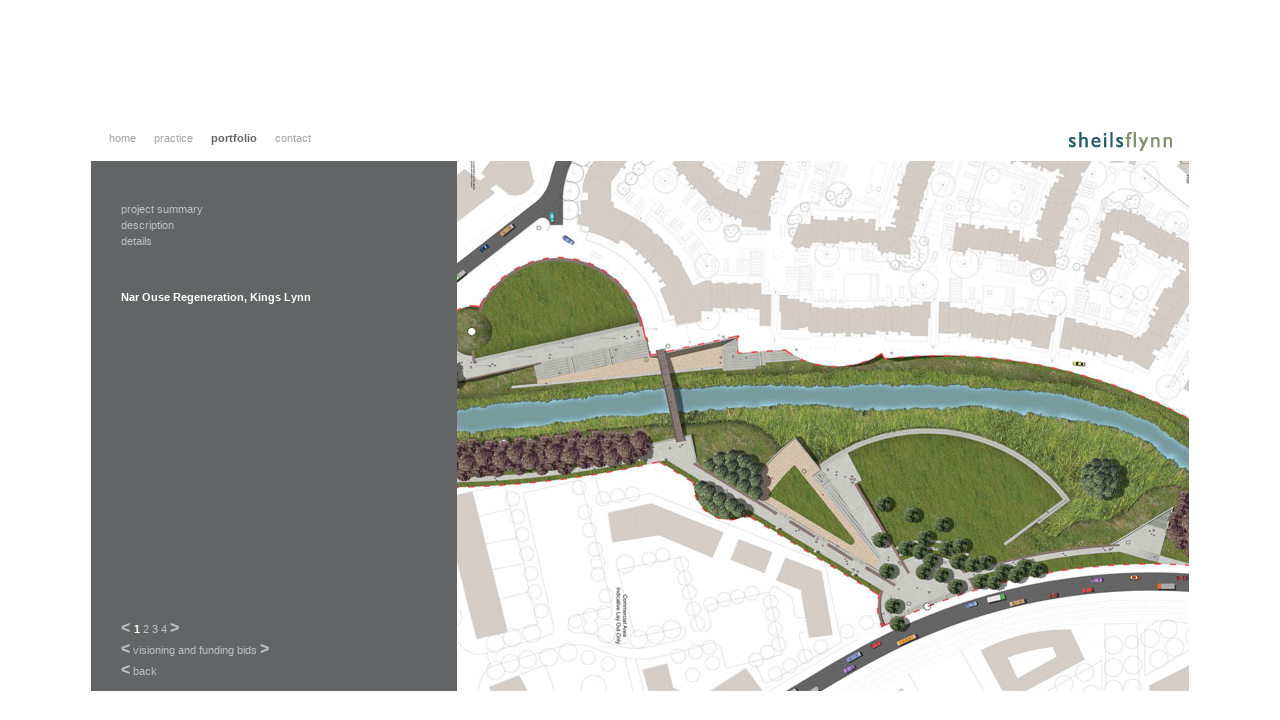

--- FILE ---
content_type: text/html; charset=UTF-8
request_url: http://sheilsflynn.com/projects/show/92/570/600
body_size: 2504
content:
<!DOCTYPE html>
<html lang="en">
<head>
	<base href="http://sheilsflynn.com/"></base>
	<meta charset="utf-8">
	<meta name="viewport" content="width=device-width, initial-scale=1.0">
	<meta name="description" content="Sheils Flynn Asia has an established reputation for contemporary, creative sustainable design. ">
	<meta name="keyword" content="sheils flynn, landscape, architects, docking, indonesia ">
	<meta name="author" content="">
	<meta content="Copyright 2009 Sheils Flynn" name="Copyright">
	<title>Home - Show | Sheils Flynn</title>
	<link rel="stylesheet" type="text/css" href="assets/frontend_assets/css/sheilsflynn.css">
	<link rel="shortcut icon" href="assets/frontend_assets/images/favicon.ico">
	<link rel="apple-touch-icon-precomposed" sizes="144x144" href="assets/frontend_assets/images/favicon.ico">
	<link rel="apple-touch-icon-precomposed" sizes="114x114" href="assets/frontend_assets/images/favicon.ico">
	<link rel="apple-touch-icon-precomposed" sizes="72x72" href="assets/frontend_assets/images/favicon.ico">
	<link rel="apple-touch-icon-precomposed" href="assets/frontend_assets/images/favicon.ico">
	<!-- START PLUGINS -->
	<script type="text/javascript" src="assets/backend_assets/js/plugins/jquery/jquery.min.js"></script>
	<script type="text/javascript" src="assets/backend_assets/js/plugins/jquery/jquery-ui.min.js"></script>
	<script type="text/javascript" src="assets/backend_assets/js/plugins/bootstrap/bootstrap.min.js"></script>
	<script type="text/javascript" src="assets/backend_assets/js/plugins/mcustomscrollbar/jquery.mCustomScrollbar.min.js"></script>
	<script type="text/javascript" src="assets/frontend_assets/js/sheilsflynn.js"></script>
	<!-- END PLUGINS --> 
</head><!--/head-->

<body>
<div class="sf-warp" id="sf-projects">
	<div id="sf-header">
		<ul id="sf-menu" class="hidden-xs sf-menu">
			<li><a href="">home</a></li>
			<li><a href="practice">practice</a></li>
			<li><a href="projects"><b>portfolio</b></a></li>
			<li><a href="contact">contact</a></li>
		</ul>
		<nav class="navbar navbar-default col-xs-12 col-sm-12 hidden-sm hidden-md hidden-lg">
			<div class="container-fluid">
			<!-- Brand and toggle get grouped for better mobile display -->
				<div class="navbar-header">
					<button type="button" class="navbar-toggle collapsed pull-left" data-toggle="collapse" data-target="#bs-example-navbar-collapse-1">
						<span class="sr-only">Toggle navigation</span>
						<span class="icon-bar"></span>
						<span class="icon-bar"></span>
						<span class="icon-bar"></span>
					</button>
					<a class="navbar-brand pull-right" href=""><img src="assets/frontend_assets/images/logo.gif"></a>
				</div>

				<!-- Collect the nav links, forms, and other content for toggling -->
				<div class="collapse navbar-collapse" id="bs-example-navbar-collapse-1">
				<ul class="nav navbar-nav sf-menu-collapse">
					<li><a href="">home</a></li>
					<li><a href="practice">practice</a></li>
					<li><a href="projects"><b>portfolio</b></a></li>
					<li><a href="contact">contact</a></li>
				</ul>
				</div><!-- /.navbar-collapse -->
			</div><!-- /.container-fluid -->
		</nav>
		<div id="sf-logo" class="pull-right hidden-xs">
		<a href="">
			<img src="assets/frontend_assets/images/logo.gif">
		</a>
		</div>
	</div>
	<div id="content">
		<div id="projects">
	<div class="col-xs-12 col-sm-12 col-md-8 col-lg-8 no-padding pull-right" id="sf-third-content">
				<img src="assets/uploads/project/92/571f3dc25e43c-original.jpg" alt="" id="sf-image-1">
		 
		<img src="assets/uploads/project/92/571f3dda8c884-gallery.jpg" alt="  " id="sf-image-2" class="hidden">
		 
		<img src="assets/uploads/project/92/571f3de508dc9-gallery.jpg" alt="  " id="sf-image-3" class="hidden">
		 
		<img src="assets/uploads/project/92/571f3dee7ea3a-gallery.jpg" alt="   " id="sf-image-4" class="hidden">
			</div>
	<div class="col-xs-12 col-sm-12 col-md-4 col-lg-4 no-padding pull-left sf-fc-ps" id="sf-first-content">
		<div id="sf-project-show-details">
			<div class="sf-project-menu">
			<a href="projects/show/92/570/600#sf-project-summary">project summary</a><br>
			<a href="projects/show/92/570/600#sf-project-description">description</a><br>
			<a href="projects/show/92/570/600#sf-project-details">details</a>
			</div>
			<div class="sf-project-name">
			Nar Ouse Regeneration, Kings Lynn			</div>
			<div id="sf-project-summary" class="sf-project-desc">
																				
<!--?xml encoding="UTF-8"--><!--?xml encoding="UTF-8"--><!--?xml encoding="UTF-8"--><!--?xml encoding="UTF-8"--><!--?xml encoding="UTF-8"--><p>The Nar Ouse regeneration project is transforming the western approach to King's Lynn, re-connecting the town with its riverine and fenland setting in a dramatic, contemporary way.															</p>
																	</div>
			<div id="sf-project-description" class="sf-project-desc">
																				
<!--?xml encoding="UTF-8"--><!--?xml encoding="UTF-8"--><!--?xml encoding="UTF-8"--><!--?xml encoding="UTF-8"--><!--?xml encoding="UTF-8"--><p>Sheils Flynn won a national competition to develop a masterplan for the regeneration of this vast brownfield site just to the south of King's Lynn's historic town centre and subsequently worked with a multidisciplinary team to develop a development framework. The £2.5M infrastructure landscape is a linear connector, interfacing with all the development areas. Links with the town centre and adjacent community of South Lynn take the form of vistas, new roads, new bridges, a community centre and new pedestrian and cycle routes. At the heart of the scheme, a dramatic riverside park re-introduces local people to a river which has, until now, been relatively inaccessible and virtually ignored. Set within the floodplain, the park incorporates walkways, bridges and decks to provide new wetland habitats and recreational access to the water's edge.															</p>
																	</div>
			<div id="sf-project-details" class="sf-project-desc">
								<label>client</label>
				<div id="sf-project-client">
					<!--?xml encoding="UTF-8"--><!--?xml encoding="UTF-8"--><!--?xml encoding="UTF-8"--><!--?xml encoding="UTF-8"--><!--?xml encoding="UTF-8"--><p>Kings Lynn &amp; West Norfolk Borough Council</p><p>Morston Assets Ltd.</p>
				</div>
				
								<label>date</label>
				<div id="sf-project-client">
					2003				</div>
				
				
				
								<label>design team</label>
				<div id="sf-project-client">
																					
<!--?xml encoding="UTF-8"--><!--?xml encoding="UTF-8"--><!--?xml encoding="UTF-8"--><!--?xml encoding="UTF-8"--><!--?xml encoding="UTF-8"--><a href="http://www.lsiarchitects.co.uk/" target="_blank">LSI Architects</a>&nbsp;(Architecture)<p><a href="http://www.wspgroup.co.uk/" target="_blank">WSP</a>&nbsp;(Engineering)<br>Irene Rogan (Artist)<br><a href="http://www.pennyanderson.com/" target="_blank">Penny Anderson Associates</a>&nbsp;(Ecology)<br><a href="http://www.wtpartnership.com/" target="_blank">WT Partnership</a>&nbsp;(QS)															</p>
																		</div>
				
				
								<label>links</label>
				<div id="sf-project-client">
																					
<!--?xml encoding="UTF-8"--><!--?xml encoding="UTF-8"--><!--?xml encoding="UTF-8"--><!--?xml encoding="UTF-8"--><!--?xml encoding="UTF-8"--><a href="http://www.eeda.org.uk/656.asp" target="_blank">www.eeda.org.uk/656.asp</a>
																		</div>
				
							</div>
		</div>
		<div id="sf-project-nav">
			<div class="sf-project-img-nav">
				<div class="sf-project-nav-image">
					<!-- <a target="_blank" href="assets/uploads/project/92/"><img src="assets/frontend_assets/images/pdf_grey.gif" alt="Nar Ouse Regeneration, Kings Lynn"></a> -->
					<a href="/#" class="sf-nav-image-prev" data-image-target=""><b class="sf-arrow"> < </b></a>
										<a href="/#" class="sf-nav-image-link active" data-image-target="1">1</a>
					 
					<a href="/#" class="sf-nav-image-link" data-image-target="2">2</a>
					 
					<a href="/#" class="sf-nav-image-link" data-image-target="3">3</a>
					 
					<a href="/#" class="sf-nav-image-link" data-image-target="4">4</a>
										<a href="/#" class="sf-nav-image-next"><b class="sf-arrow" data-image-target=""> > </b></a>
				</div>
				<span class="sf-project-image-caption pull-right"></span>
			</div>
			<div class="sf-project-category-nav">
								<a href="projects/show/32/570/600#sf-project-summary"><b class="sf-arrow"><</b></a>
								visioning and funding bids 
								<a href="projects/show/166/570/600#sf-project-summary"><b class="sf-arrow">></b></a>
							</div>
			<div class="sf-project-backlink">
				<a href="projects/group/570/600"><b class="sf-arrow"><</b></a> back
			</div>
		</div>
	</div>
</div>	</div>
</div>
</body>
</html>

--- FILE ---
content_type: text/css
request_url: http://sheilsflynn.com/assets/frontend_assets/css/sheilsflynn.css
body_size: 2768
content:
@import "../../backend_assets/css/jquery/jquery-ui.min.css";
@import "../../backend_assets/css/bootstrap/bootstrap.min.css";
@import "../../backend_assets/css/fontawesome/font-awesome.min.css";
@import "../../backend_assets/css/mcustomscrollbar/jquery.mCustomScrollbar.css";
@font-face
{
font-family: Sheils;
src: url('../fonts/Carme/Carme-Regular.ttf'),
     url('../fonts/Carme/Carme-Regular.ttf'); /* IE9 */
}
body {
	margin: 0px;
	padding: 0px;
	font-family: Arial,sans-serif;
	background: #fff;
}
html, body, div, span, object, iframe,
h1, h2, h3, h4, h5, h6, p, blockquote, pre,
abbr, address, cite, code,
del, dfn, em, img, ins, kbd, q, samp,
small, strong, sub, sup, var,
b, i,
dl, dt, dd, ol, ul, li,
fieldset, form, label, legend, input, textarea, option, select,
table, caption, tbody, tfoot, thead, tr, th, td,
article, aside, canvas, details, figcaption, figure, 
footer, header, hgroup, menu, nav, section, summary,
time, mark, audio, video {
	font-family: Arial,sans-serif;
}
* {
	font-family: Arial,sans-serif;
}
a {
	text-decoration: none;
	color: #428bca;
}
a:hover {
	text-decoration: none;
	color: inherit;
}
textarea {
	resize:none;
}
body {
}
.body-padding {

}
.no-padding {
	padding: 0px !important;
}
.sf-warp {
	margin: auto;
	max-width: 1098px;
	position: relative;
}
/*header*/
#sf-home .sf-menu a b,
#sf-home .sf-menu-collapse a b {
	color: #a1a2a3;
}
#sf-practice .sf-menu a b,
#sf-practice .sf-menu-collapse a b {
	color: #69795b;
}
#sf-projects .sf-menu a b,
#sf-projects .sf-menu-collapse a b {
	color: #636466;
}
#sf-contact .sf-menu a b,
#sf-contact .sf-menu-collapse a b {
	color: #24475d;
}
#sf-header {
	padding-top: 130px;
	padding-bottom: 10px;
	float: left;
	width: 100%;
}
#sf-header .navbar  {
	background: transparent;
	border: none;
	margin-bottom: 0px;
}
#sf-logo {
	margin-right: 15px;
}
.sf-menu {
	list-style: none;
	padding: 0px;
	margin: 0px;
	font-size: 8.5pt;
	margin-left: 9px;
}
.sf-menu a,
.sf-menu-collapse a {
	color: #a1a2a3;
	font-size: 8.5pt;
	padding: 0px !important;
}
.sf-menu li {
	float: left;
	margin: 0px 9px;
}
/*content*/
#content {
	width: 100%;
	float: left;
	overflow: hidden;
	max-height: 530px;
	position: relative;
}
#sf-first-content {
	height: 530px;
	/*padding-bottom: 1000px !important;*/
}
#sf-second-content {
	height: 530px;
	padding-right: 30px !important;
	background-position: center center;
	background-size: cover;
	/*padding-bottom: 1000px !important;*/
}
#sf-third-content {
	height: 530px;
	background-position: center center;
	background-size: cover;
}
#sf-third-content img {
	height: 530px;
	/*width: 100%;*/
}
#sf-first-content .sf-side-menu {
	list-style: none;
	padding: 0px;
	margin: 0px;
	margin-left: 61px;
	margin-top: 40px;
	line-height: 120%;
	margin-bottom: 40px;
}
#sf-first-content .sf-side-menu a {
	color: #c1c1c2;
    font-size: 8.5pt;
}
#sf-first-content .sf-side-menu a:hover {
	color: #fff;
}
#sf-first-content .sf-side-menu a b {
	color: #fff;
}
.sf-side-menu .first-child {
	list-style: none;
	padding: 0px;
	margin: 0px;
	margin-left: 25px;
}
.sf-side-menu .second-child {
	list-style: none;
	padding: 0px;
	margin: 0px;
	margin-left: 25px;
}
#practice #sf-first-content {
	background: #69795B;
}
#practice #sf-second-content {
	background: #78876C;
}
#projects #sf-first-content {
	background: #636466;
}
#projects .sf-fc-ps {
	border-right: none;
}
#projects #sf-second-content {
	background: #818285;
}
#projects #sf-third-content {
	/*background: #818285;*/
	background: #fff;
}
#projects #sf-third-content img {
	float: right;
}
#contact #sf-first-content {
	background: #24475D;
}
#contact #sf-second-content {
	background: #3A5A6C;
}
#projects .sf-side-menu {
	margin-left: 120px;
}
#contact .sf-side-menu {
	margin-left: 179px;
}
.sf-content-center {
	margin-top: 40px;
	margin-left: 25px;
	margin-bottom: 40px;
	line-height: 135%;
	font-size: 8.5pt;
	color: #fff;
	height: 530px;
}
.sub-group {
	list-style: none;
	padding: 0px;
	margin: 0px;
	margin-left: 25px;
	margin-top: 40px;
}
.sub-group li a {
	color: #c1c1c2;
  font-size: 8.5pt;
}
.sub-group li a b {
	color: #fff;
}
.project-sub-group {
	/* margin-top: 10px; */
	margin-left: 10px;
	/* column-count: 2; */
}
.project-sub-group a {
	color: #c1c1c2;
  font-size: 8.5pt;
}
.project-sg-item {
	display: block;
	align-items: center;
	margin-bottom: 3px;
	font-size: 8.5pt;
}
.project-sg-item:hover {
	color: white;
}
/* .project-sg-item span {
	border: 1px solid #989898;
	font-weight: bold;
	margin-right: 5px;
} */
.sf-content-center ul {
	list-style: none;
	margin: 0px;
	padding: 0px;
	-moz-column-count:3;
    -webkit-column-count:3;
    column-count:3;
}
.sf-content-center p {
	margin: 0px;
	padding: 0px;
	margin-bottom: 0px;
}
.sf-content-center .sf-content-wrap {
	margin-bottom: 10px;
}
.sf-content-center label {
	margin-bottom: 0px;
}
.sf-content-center .sf-content-fill {
	color: #d7dbd3;
}
.sf-content-center a {
	color: #c1c1c2;
}
.sf-content-center a:hover {
	color: #fff;
}
.sf-content-title-news {
	font-size: 8.5pt;
}
.sf-publication-part {
	margin-bottom: 10px;
}
.sf-publication-part p {
	margin: 0px;
}
#sf-project-show-details {
	font-size: 8.5pt;
	padding-right: 30px;
	color: #fff;
}
#sf-project-show-details a {
	color: #c1c1c2;
}
#sf-project-show-details a:hover {
	color: #fff;
}
.sf-project-name {
	margin-top: 40px;
	margin-bottom: 40px;
	font-weight: bold;
}
.sf-project-desc {
	display: none;
	overflow-y: auto;
	max-height: 260px;
	width: 100%;
}
.sf-project-desc .mCSB_scrollTools_vertical {

}
#sf-project-summary:target {
	display: inline-block;
}
#sf-project-description:target {
	display: inline-block;
}
#sf-project-description ul {
	padding-left: 0px;
	margin-left: 0px;
	margin-bottom: 10px;
}
#sf-project-show-details {
	margin-left: 30px;
	margin-top: 40px;
}
#sf-project-details:target {
	display: inline-block;
}
#sf-project-details label,
#sf-project-details p {
	margin: 0px;
}
#sf-project-nav {
	top: 460px;
	left: 30px;
	position: absolute;
	font-size: 8.5pt;
	color: #fff;
	right: 30px;
}
#sf-project-nav a {
	color: #c1c1c2;
	line-height: 100%;
}
#sf-project-nav a:hover {
	color: #fff;
}
.sf-project-img-nav,
.sf-project-category-nav,
.sf-project-backlink {
	margin-bottom: 5px;
}
.sf-project-image-caption {
	margin-top: 5px;
}
.sf-project-img-nav a.active {
	font-weight: bold;
	color: #fff !important;
}
.sf-arrow {
	font-size: 12pt;

}
.sf-project-category-nav,
.sf-project-backlink {
	color: #c1c1c2;
}
/*slideshow*/
/* .carousel {
	position: relative;
	background: #fff;
}
.carousel .carousel-inner .item {
	margin-bottom: 60px;
}
.carousel .carousel-inner .item {
  opacity: 0;
  -webkit-transition-property: opacity;
  -moz-transition-property: opacity;
  -o-transition-property: opacity;
  transition-property: opacity;
}
.carousel .carousel-inner .item > img,
.carousel .carousel-inner .item > a > img {
	width: 100%;
	height: 470px !important;
	object-fit: cover;
	line-height: unset;
}
.carousel .carousel-inner .active {
  opacity: 1;
}
.carousel .carousel-inner .active.left,
.carousel .carousel-inner .active.right {
  left: 0;
  opacity: 0;
  z-index: 1;
}
.carousel .carousel-inner .next.left,
.carousel .carousel-inner .prev.right {
  opacity: 1;
} */
.carousel-inner > .item > img, .carousel-inner > .item > a > img {
	display: block;
	height: 478px;
	object-fit: cover;
	width: 100%;
	line-height: 1;
}
.carousel-fade .carousel-inner .item {
opacity: 0;
transition-property: opacity;
}    
.carousel-fade .carousel-inner .active {
opacity: 1;
}    
.carousel-fade .carousel-inner .active.left,
.carousel-fade .carousel-inner .active.right {
left: 0;
opacity: 0;
z-index: 1;
}    
.carousel-fade .carousel-inner .next.left,
.carousel-fade .carousel-inner .prev.right {
opacity: 1;
}    
.carousel-fade .carousel-control {
z-index: 2;
}
@media all and (transform-3d), (-webkit-transform-3d) {
	.carousel-fade .carousel-inner > .item.next,
	.carousel-fade .carousel-inner > .item.active.right {
	opacity: 0;
	-webkit-transform: translate3d(0, 0, 0);
					transform: translate3d(0, 0, 0);
	}
	.carousel-fade .carousel-inner > .item.prev,
	.carousel-fade .carousel-inner > .item.active.left {
	opacity: 0;
	-webkit-transform: translate3d(0, 0, 0);
					transform: translate3d(0, 0, 0);
	}
	.carousel-fade .carousel-inner > .item.next.left,
	.carousel-fade .carousel-inner > .item.prev.right,
	.carousel-fade .carousel-inner > .item.active {
	opacity: 1;
	-webkit-transform: translate3d(0, 0, 0);
					transform: translate3d(0, 0, 0);
	}
}
.carousel .carousel-control {
  z-index: 2;
}
.carousel .carousel-caption {
	position: absolute;
	left: 0px;
	right: 0px;
	bottom: 0px;
	background: #979e94;
	float: left;
	width: 100%;
	color: #fff;
	height: 60px;
	padding: 0px 30px;
	padding-right: 50px;
	margin: 0px;
	display: flex;
	align-items: center;
}
.carousel .carousel-caption img {
	height: 20px;
	width: auto;
}
.carousel .carousel-caption a {
	color: #fff;
	text-decoration: none;
}
.carousel .carousel-caption a:hover {
	color: #fff;
}
.carousel-first-caption {
	background: #24475d !important;
	color: #fff;
}
.carousel-second-caption {
	background: #84907b !important;
	color: #fff;
}
.carousel-caption h5 {
	text-shadow:none;
	color: #fff;
	margin: 0px;
	padding: 0px;
	font-family: 'Sheils',Arial,sans-serif;
	font-size: 16px;
	letter-spacing: 1px;
	text-align: left;
	width: 20%;
}
.carousel-caption span,
.carousel-caption p {
	font-family: 'Sheils',Arial,sans-serif;
	text-shadow:none;
	font-size: 12px;
	letter-spacing: 2px;
	margin: 0px;
	padding: 0px;
}
.carousel-nav {
	position: absolute;
	top: unset;
	left: unset;
	bottom: 0;
	right: 0;
	display: flex;
	width: 30px;
	height: 60px;
	justify-content: center;
	align-items: center;
	margin: 0 30px;
}
.carousel-nav .carousel-control {
	background: transparent;
	opacity: 1;
	display: flex;
	align-items: center;
}
.carousel-nav .carousel-control span {
	font-size: 10px;
	display: flex;
	align-items: center;
	justify-content: center;
	margin: 0;
	width: unset;
	height: unset;
	top: unset;
	bottom: unset;
	right: unset;
	left: unset;
	position: unset;
}
.intro-center {
	font-family: 'Sheils',Arial,sans-serif;
	/* position: absolute; */
	/* left :250px; */
	/* right: 366px; */
	width: 50%;
	/* top: 12px; */
	text-align: justify;
}
.intro-right {
	font-family: 'Sheils',Arial,sans-serif;
	/* position: absolute; */
	/* right: 30px; */
	width: 50%;
	/* top: 12px; */
	text-align: justify;
}
.carousel-caption span.caption-title {
	font-weight: bold;
	display: block;
	clear: both;
	/* margin-left: 30px; */
	letter-spacing: 2px;
	font-size: 12px;
	text-align: left;
}
.carousel-caption p.caption-desc {
	display: block;
	clear: both;
	/* margin-left: 30px; */
	/* top: 30px; */
	font-size: 12px;
}
@media (max-width: 767px) {
	#sf-header {
		padding-top: 0px;
		padding-bottom: 0px;
	}
	#content {
		max-height: none;
	}
	#sf-first-content {
		height: auto;
	}
	#sf-second-content {
		height: auto;
	}
	#sf-project-show-details {
		padding-top: 100px;
	}
	#sf-project-nav {
		top: 40px;
		bottom: auto;
	}
	.sf-side-menu {
		margin-left: 30px !important;
	}
	.sf-content-center ul {
		-moz-column-count:2;
	    -webkit-column-count:2;
	    column-count:2;
	}
	.carousel .carousel-inner img {
		width: 100%;
		height: auto;
	}
	.carousel .carousel-caption h5 img {
		height: 20px;
		width: auto;
	}
	.carousel-caption span.caption-title {
		left: 15px;
	}
	.carousel-nav {
		bottom: 6%;
		right: 6%;
	}
}
@media (min-width: 768px) and (max-width: 991px) {
	#sf-header {
		padding-top: 20px;
		padding-bottom: 20px;	
	}
	#content {
		max-height: none;
	}
	#sf-first-content {
		height: auto;
	}
	#sf-second-content {
		height: auto;
	}
	#sf-project-show-details {
		padding-top: 100px;
	}
	#sf-project-nav {
		top: 40px;
		bottom: auto;
	}
	.sf-side-menu {
		margin-left: 30px !important;
	}
	.sf-content-center ul {
		-moz-column-count:2;
	    -webkit-column-count:2;
	    column-count:2;
	}
	.carousel .carousel-inner img {
		width: 100%;
		height: auto;
	}
	.carousel .carousel-caption h5 img {
		height: 20px;
		width: auto;
	}
	.carousel-caption span.caption-title {
		left: 15px;
	}
}
@media (min-width: 1680px) {
	.sf-warp {
		margin: auto;
		max-width: 1300px;
		position: relative;
	}
	#sf-first-content,
	#sf-second-content,
	#sf-third-content {
		height: 630px;
	}
	#content {
		max-height: 630px;
	}
	#sf-third-content img {
		height: 630px;
	}
	.carousel {
		/* height: 630px; */
	}
	.carousel .carousel-inner img {
		height: 570px;
	}
	.carousel .carousel-caption img {
		height: 20px;
		width: auto;
	}
}

--- FILE ---
content_type: application/javascript
request_url: http://sheilsflynn.com/assets/frontend_assets/js/sheilsflynn.js
body_size: 529
content:
$(document).ready(function(){
    $('.carousel').carousel();
	
	$("a[href^=#]").on("click", function(e) {
	  e.preventDefault();
	  history.pushState({}, "", this.href);
	});
	var project_image_count = $('.sf-nav-image-link').length;
	if(project_image_count < 2){
		$('.sf-nav-image-next').attr('data-image-target',1);
		$('.sf-nav-image-prev').attr('data-image-target',1);
	} 
	else {
		$('.sf-nav-image-next').attr('data-image-target',2);
		$('.sf-nav-image-prev').attr('data-image-target',project_image_count);
	}
	$('.sf-nav-image-link').click(function(){
		var target = $(this).text();
		nav_image(target);
		return false;
	});
	$('.sf-nav-image-next').click(function(){
		var target = $(this).attr('data-image-target');
		nav_image(target);
		return false;
	});
	$('.sf-nav-image-prev').click(function(){
		var target = $(this).attr('data-image-target');
		nav_image(target);
		return false;
	});
	function nav_image(target){
		$('#sf-third-content img').addClass('hidden');
		$('#sf-image-'+target).removeClass('hidden');
		$('.sf-nav-image-link').removeClass('active');
		$('.sf-nav-image-link[data-image-target="'+target+'"]').addClass('active');
		var caption = $('#sf-third-content #sf-image-'+target).attr('alt');
		$('.sf-project-image-caption').text(caption);
		if(target == project_image_count){
			$('.sf-nav-image-next').attr('data-image-target',1);
			$('.sf-nav-image-prev').attr('data-image-target',target-1);
		}
		else if(target == 1){
			$('.sf-nav-image-next').attr('data-image-target',parseInt(target) + 1);
			$('.sf-nav-image-prev').attr('data-image-target',project_image_count);	
		}
		else{
			$('.sf-nav-image-next').attr('data-image-target',parseInt(target) + 1);
			$('.sf-nav-image-prev').attr('data-image-target',target-1);
		}
	}
	$('.sf-project-desc').mCustomScrollbar({
		scrollbarPosition: 'outside'
	});
})